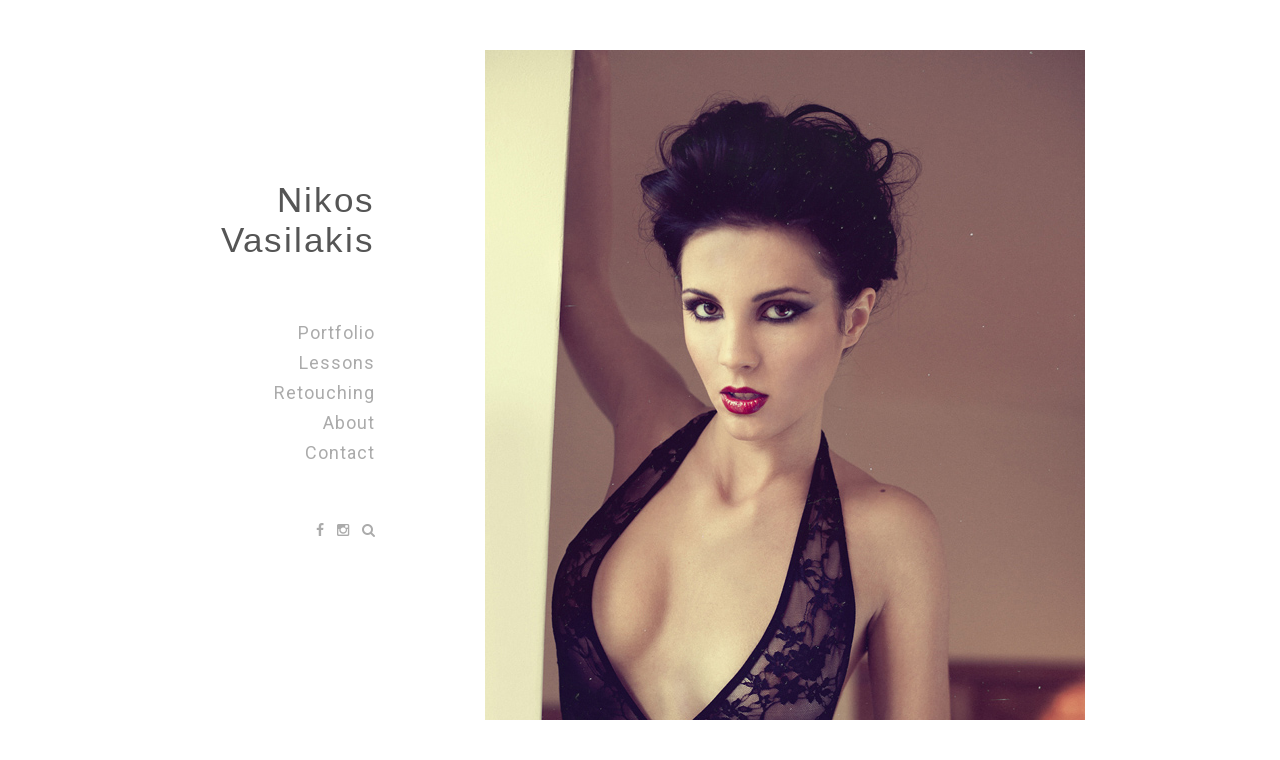

--- FILE ---
content_type: text/html; charset=UTF-8
request_url: https://nikosalpha.com/portfolio/tucker/
body_size: 44092
content:
<!DOCTYPE html>
<html lang="en-US">
<head>
	<meta charset="UTF-8">
	<meta name="viewport" content="width=device-width, initial-scale=1.0, maximum-scale=1.0, user-scalable=no">
	<link rel="pingback" href="https://nikosalpha.com/xmlrpc.php" />
	<meta name='robots' content='index, follow, max-image-preview:large, max-snippet:-1, max-video-preview:-1' />

	<!-- This site is optimized with the Yoast SEO plugin v26.6 - https://yoast.com/wordpress/plugins/seo/ -->
	<title>Tucker by Nikos Vasilakis</title>
	<link rel="canonical" href="https://nikosalpha.com/portfolio/tucker/" />
	<meta property="og:locale" content="en_US" />
	<meta property="og:type" content="article" />
	<meta property="og:title" content="Tucker by Nikos Vasilakis" />
	<meta property="og:url" content="https://nikosalpha.com/portfolio/tucker/" />
	<meta property="og:site_name" content="Nikos Vasilakis" />
	<meta property="article:modified_time" content="2020-04-03T08:53:28+00:00" />
	<meta property="og:image" content="https://nikosalpha.com/wp-content/uploads/2020/03/Tucker_by_Nikos_Vasilakis.jpg" />
	<meta property="og:image:width" content="600" />
	<meta property="og:image:height" content="900" />
	<meta property="og:image:type" content="image/jpeg" />
	<meta name="twitter:card" content="summary_large_image" />
	<script type="application/ld+json" class="yoast-schema-graph">{"@context":"https://schema.org","@graph":[{"@type":"WebPage","@id":"https://nikosalpha.com/portfolio/tucker/","url":"https://nikosalpha.com/portfolio/tucker/","name":"Tucker by Nikos Vasilakis","isPartOf":{"@id":"https://nikosalpha.com/#website"},"primaryImageOfPage":{"@id":"https://nikosalpha.com/portfolio/tucker/#primaryimage"},"image":{"@id":"https://nikosalpha.com/portfolio/tucker/#primaryimage"},"thumbnailUrl":"https://nikosalpha.com/wp-content/uploads/2020/03/Tucker_by_Nikos_Vasilakis.jpg","datePublished":"2020-03-25T11:46:03+00:00","dateModified":"2020-04-03T08:53:28+00:00","breadcrumb":{"@id":"https://nikosalpha.com/portfolio/tucker/#breadcrumb"},"inLanguage":"en-US","potentialAction":[{"@type":"ReadAction","target":["https://nikosalpha.com/portfolio/tucker/"]}]},{"@type":"ImageObject","inLanguage":"en-US","@id":"https://nikosalpha.com/portfolio/tucker/#primaryimage","url":"https://nikosalpha.com/wp-content/uploads/2020/03/Tucker_by_Nikos_Vasilakis.jpg","contentUrl":"https://nikosalpha.com/wp-content/uploads/2020/03/Tucker_by_Nikos_Vasilakis.jpg","width":600,"height":900},{"@type":"BreadcrumbList","@id":"https://nikosalpha.com/portfolio/tucker/#breadcrumb","itemListElement":[{"@type":"ListItem","position":1,"name":"Home","item":"https://nikosalpha.com/"},{"@type":"ListItem","position":2,"name":"Portfolio","item":"https://nikosalpha.com/portfolio/"},{"@type":"ListItem","position":3,"name":"Tucker"}]},{"@type":"WebSite","@id":"https://nikosalpha.com/#website","url":"https://nikosalpha.com/","name":"Nikos Vasilakis","description":"Photography - Photoshop Lessons","publisher":{"@id":"https://nikosalpha.com/#/schema/person/831f1be10b169281034bdc2bf7f013ec"},"potentialAction":[{"@type":"SearchAction","target":{"@type":"EntryPoint","urlTemplate":"https://nikosalpha.com/?s={search_term_string}"},"query-input":{"@type":"PropertyValueSpecification","valueRequired":true,"valueName":"search_term_string"}}],"inLanguage":"en-US"},{"@type":["Person","Organization"],"@id":"https://nikosalpha.com/#/schema/person/831f1be10b169281034bdc2bf7f013ec","name":"nikosalpha","image":{"@type":"ImageObject","inLanguage":"en-US","@id":"https://nikosalpha.com/#/schema/person/image/","url":"https://nikosalpha.com/wp-content/uploads/2020/03/IMG_1929retouched-e1585080796848.jpg","contentUrl":"https://nikosalpha.com/wp-content/uploads/2020/03/IMG_1929retouched-e1585080796848.jpg","width":599,"height":631,"caption":"nikosalpha"},"logo":{"@id":"https://nikosalpha.com/#/schema/person/image/"},"sameAs":["http://nikosalpha.com"]}]}</script>
	<!-- / Yoast SEO plugin. -->


<link rel='dns-prefetch' href='//www.googletagmanager.com' />
<link rel='dns-prefetch' href='//fonts.googleapis.com' />
<link rel='preconnect' href='https://fonts.gstatic.com' crossorigin />
<link rel="alternate" type="application/rss+xml" title="Nikos Vasilakis &raquo; Feed" href="https://nikosalpha.com/feed/" />
<link rel="alternate" type="application/rss+xml" title="Nikos Vasilakis &raquo; Comments Feed" href="https://nikosalpha.com/comments/feed/" />
<link rel="alternate" title="oEmbed (JSON)" type="application/json+oembed" href="https://nikosalpha.com/wp-json/oembed/1.0/embed?url=https%3A%2F%2Fnikosalpha.com%2Fportfolio%2Ftucker%2F" />
<link rel="alternate" title="oEmbed (XML)" type="text/xml+oembed" href="https://nikosalpha.com/wp-json/oembed/1.0/embed?url=https%3A%2F%2Fnikosalpha.com%2Fportfolio%2Ftucker%2F&#038;format=xml" />
<style id='wp-img-auto-sizes-contain-inline-css' type='text/css'>
img:is([sizes=auto i],[sizes^="auto," i]){contain-intrinsic-size:3000px 1500px}
/*# sourceURL=wp-img-auto-sizes-contain-inline-css */
</style>
<style id='wp-emoji-styles-inline-css' type='text/css'>

	img.wp-smiley, img.emoji {
		display: inline !important;
		border: none !important;
		box-shadow: none !important;
		height: 1em !important;
		width: 1em !important;
		margin: 0 0.07em !important;
		vertical-align: -0.1em !important;
		background: none !important;
		padding: 0 !important;
	}
/*# sourceURL=wp-emoji-styles-inline-css */
</style>
<style id='wp-block-library-inline-css' type='text/css'>
:root{--wp-block-synced-color:#7a00df;--wp-block-synced-color--rgb:122,0,223;--wp-bound-block-color:var(--wp-block-synced-color);--wp-editor-canvas-background:#ddd;--wp-admin-theme-color:#007cba;--wp-admin-theme-color--rgb:0,124,186;--wp-admin-theme-color-darker-10:#006ba1;--wp-admin-theme-color-darker-10--rgb:0,107,160.5;--wp-admin-theme-color-darker-20:#005a87;--wp-admin-theme-color-darker-20--rgb:0,90,135;--wp-admin-border-width-focus:2px}@media (min-resolution:192dpi){:root{--wp-admin-border-width-focus:1.5px}}.wp-element-button{cursor:pointer}:root .has-very-light-gray-background-color{background-color:#eee}:root .has-very-dark-gray-background-color{background-color:#313131}:root .has-very-light-gray-color{color:#eee}:root .has-very-dark-gray-color{color:#313131}:root .has-vivid-green-cyan-to-vivid-cyan-blue-gradient-background{background:linear-gradient(135deg,#00d084,#0693e3)}:root .has-purple-crush-gradient-background{background:linear-gradient(135deg,#34e2e4,#4721fb 50%,#ab1dfe)}:root .has-hazy-dawn-gradient-background{background:linear-gradient(135deg,#faaca8,#dad0ec)}:root .has-subdued-olive-gradient-background{background:linear-gradient(135deg,#fafae1,#67a671)}:root .has-atomic-cream-gradient-background{background:linear-gradient(135deg,#fdd79a,#004a59)}:root .has-nightshade-gradient-background{background:linear-gradient(135deg,#330968,#31cdcf)}:root .has-midnight-gradient-background{background:linear-gradient(135deg,#020381,#2874fc)}:root{--wp--preset--font-size--normal:16px;--wp--preset--font-size--huge:42px}.has-regular-font-size{font-size:1em}.has-larger-font-size{font-size:2.625em}.has-normal-font-size{font-size:var(--wp--preset--font-size--normal)}.has-huge-font-size{font-size:var(--wp--preset--font-size--huge)}.has-text-align-center{text-align:center}.has-text-align-left{text-align:left}.has-text-align-right{text-align:right}.has-fit-text{white-space:nowrap!important}#end-resizable-editor-section{display:none}.aligncenter{clear:both}.items-justified-left{justify-content:flex-start}.items-justified-center{justify-content:center}.items-justified-right{justify-content:flex-end}.items-justified-space-between{justify-content:space-between}.screen-reader-text{border:0;clip-path:inset(50%);height:1px;margin:-1px;overflow:hidden;padding:0;position:absolute;width:1px;word-wrap:normal!important}.screen-reader-text:focus{background-color:#ddd;clip-path:none;color:#444;display:block;font-size:1em;height:auto;left:5px;line-height:normal;padding:15px 23px 14px;text-decoration:none;top:5px;width:auto;z-index:100000}html :where(.has-border-color){border-style:solid}html :where([style*=border-top-color]){border-top-style:solid}html :where([style*=border-right-color]){border-right-style:solid}html :where([style*=border-bottom-color]){border-bottom-style:solid}html :where([style*=border-left-color]){border-left-style:solid}html :where([style*=border-width]){border-style:solid}html :where([style*=border-top-width]){border-top-style:solid}html :where([style*=border-right-width]){border-right-style:solid}html :where([style*=border-bottom-width]){border-bottom-style:solid}html :where([style*=border-left-width]){border-left-style:solid}html :where(img[class*=wp-image-]){height:auto;max-width:100%}:where(figure){margin:0 0 1em}html :where(.is-position-sticky){--wp-admin--admin-bar--position-offset:var(--wp-admin--admin-bar--height,0px)}@media screen and (max-width:600px){html :where(.is-position-sticky){--wp-admin--admin-bar--position-offset:0px}}

/*# sourceURL=wp-block-library-inline-css */
</style><style id='global-styles-inline-css' type='text/css'>
:root{--wp--preset--aspect-ratio--square: 1;--wp--preset--aspect-ratio--4-3: 4/3;--wp--preset--aspect-ratio--3-4: 3/4;--wp--preset--aspect-ratio--3-2: 3/2;--wp--preset--aspect-ratio--2-3: 2/3;--wp--preset--aspect-ratio--16-9: 16/9;--wp--preset--aspect-ratio--9-16: 9/16;--wp--preset--color--black: #000000;--wp--preset--color--cyan-bluish-gray: #abb8c3;--wp--preset--color--white: #ffffff;--wp--preset--color--pale-pink: #f78da7;--wp--preset--color--vivid-red: #cf2e2e;--wp--preset--color--luminous-vivid-orange: #ff6900;--wp--preset--color--luminous-vivid-amber: #fcb900;--wp--preset--color--light-green-cyan: #7bdcb5;--wp--preset--color--vivid-green-cyan: #00d084;--wp--preset--color--pale-cyan-blue: #8ed1fc;--wp--preset--color--vivid-cyan-blue: #0693e3;--wp--preset--color--vivid-purple: #9b51e0;--wp--preset--gradient--vivid-cyan-blue-to-vivid-purple: linear-gradient(135deg,rgb(6,147,227) 0%,rgb(155,81,224) 100%);--wp--preset--gradient--light-green-cyan-to-vivid-green-cyan: linear-gradient(135deg,rgb(122,220,180) 0%,rgb(0,208,130) 100%);--wp--preset--gradient--luminous-vivid-amber-to-luminous-vivid-orange: linear-gradient(135deg,rgb(252,185,0) 0%,rgb(255,105,0) 100%);--wp--preset--gradient--luminous-vivid-orange-to-vivid-red: linear-gradient(135deg,rgb(255,105,0) 0%,rgb(207,46,46) 100%);--wp--preset--gradient--very-light-gray-to-cyan-bluish-gray: linear-gradient(135deg,rgb(238,238,238) 0%,rgb(169,184,195) 100%);--wp--preset--gradient--cool-to-warm-spectrum: linear-gradient(135deg,rgb(74,234,220) 0%,rgb(151,120,209) 20%,rgb(207,42,186) 40%,rgb(238,44,130) 60%,rgb(251,105,98) 80%,rgb(254,248,76) 100%);--wp--preset--gradient--blush-light-purple: linear-gradient(135deg,rgb(255,206,236) 0%,rgb(152,150,240) 100%);--wp--preset--gradient--blush-bordeaux: linear-gradient(135deg,rgb(254,205,165) 0%,rgb(254,45,45) 50%,rgb(107,0,62) 100%);--wp--preset--gradient--luminous-dusk: linear-gradient(135deg,rgb(255,203,112) 0%,rgb(199,81,192) 50%,rgb(65,88,208) 100%);--wp--preset--gradient--pale-ocean: linear-gradient(135deg,rgb(255,245,203) 0%,rgb(182,227,212) 50%,rgb(51,167,181) 100%);--wp--preset--gradient--electric-grass: linear-gradient(135deg,rgb(202,248,128) 0%,rgb(113,206,126) 100%);--wp--preset--gradient--midnight: linear-gradient(135deg,rgb(2,3,129) 0%,rgb(40,116,252) 100%);--wp--preset--font-size--small: 13px;--wp--preset--font-size--medium: 20px;--wp--preset--font-size--large: 36px;--wp--preset--font-size--x-large: 42px;--wp--preset--spacing--20: 0.44rem;--wp--preset--spacing--30: 0.67rem;--wp--preset--spacing--40: 1rem;--wp--preset--spacing--50: 1.5rem;--wp--preset--spacing--60: 2.25rem;--wp--preset--spacing--70: 3.38rem;--wp--preset--spacing--80: 5.06rem;--wp--preset--shadow--natural: 6px 6px 9px rgba(0, 0, 0, 0.2);--wp--preset--shadow--deep: 12px 12px 50px rgba(0, 0, 0, 0.4);--wp--preset--shadow--sharp: 6px 6px 0px rgba(0, 0, 0, 0.2);--wp--preset--shadow--outlined: 6px 6px 0px -3px rgb(255, 255, 255), 6px 6px rgb(0, 0, 0);--wp--preset--shadow--crisp: 6px 6px 0px rgb(0, 0, 0);}:where(.is-layout-flex){gap: 0.5em;}:where(.is-layout-grid){gap: 0.5em;}body .is-layout-flex{display: flex;}.is-layout-flex{flex-wrap: wrap;align-items: center;}.is-layout-flex > :is(*, div){margin: 0;}body .is-layout-grid{display: grid;}.is-layout-grid > :is(*, div){margin: 0;}:where(.wp-block-columns.is-layout-flex){gap: 2em;}:where(.wp-block-columns.is-layout-grid){gap: 2em;}:where(.wp-block-post-template.is-layout-flex){gap: 1.25em;}:where(.wp-block-post-template.is-layout-grid){gap: 1.25em;}.has-black-color{color: var(--wp--preset--color--black) !important;}.has-cyan-bluish-gray-color{color: var(--wp--preset--color--cyan-bluish-gray) !important;}.has-white-color{color: var(--wp--preset--color--white) !important;}.has-pale-pink-color{color: var(--wp--preset--color--pale-pink) !important;}.has-vivid-red-color{color: var(--wp--preset--color--vivid-red) !important;}.has-luminous-vivid-orange-color{color: var(--wp--preset--color--luminous-vivid-orange) !important;}.has-luminous-vivid-amber-color{color: var(--wp--preset--color--luminous-vivid-amber) !important;}.has-light-green-cyan-color{color: var(--wp--preset--color--light-green-cyan) !important;}.has-vivid-green-cyan-color{color: var(--wp--preset--color--vivid-green-cyan) !important;}.has-pale-cyan-blue-color{color: var(--wp--preset--color--pale-cyan-blue) !important;}.has-vivid-cyan-blue-color{color: var(--wp--preset--color--vivid-cyan-blue) !important;}.has-vivid-purple-color{color: var(--wp--preset--color--vivid-purple) !important;}.has-black-background-color{background-color: var(--wp--preset--color--black) !important;}.has-cyan-bluish-gray-background-color{background-color: var(--wp--preset--color--cyan-bluish-gray) !important;}.has-white-background-color{background-color: var(--wp--preset--color--white) !important;}.has-pale-pink-background-color{background-color: var(--wp--preset--color--pale-pink) !important;}.has-vivid-red-background-color{background-color: var(--wp--preset--color--vivid-red) !important;}.has-luminous-vivid-orange-background-color{background-color: var(--wp--preset--color--luminous-vivid-orange) !important;}.has-luminous-vivid-amber-background-color{background-color: var(--wp--preset--color--luminous-vivid-amber) !important;}.has-light-green-cyan-background-color{background-color: var(--wp--preset--color--light-green-cyan) !important;}.has-vivid-green-cyan-background-color{background-color: var(--wp--preset--color--vivid-green-cyan) !important;}.has-pale-cyan-blue-background-color{background-color: var(--wp--preset--color--pale-cyan-blue) !important;}.has-vivid-cyan-blue-background-color{background-color: var(--wp--preset--color--vivid-cyan-blue) !important;}.has-vivid-purple-background-color{background-color: var(--wp--preset--color--vivid-purple) !important;}.has-black-border-color{border-color: var(--wp--preset--color--black) !important;}.has-cyan-bluish-gray-border-color{border-color: var(--wp--preset--color--cyan-bluish-gray) !important;}.has-white-border-color{border-color: var(--wp--preset--color--white) !important;}.has-pale-pink-border-color{border-color: var(--wp--preset--color--pale-pink) !important;}.has-vivid-red-border-color{border-color: var(--wp--preset--color--vivid-red) !important;}.has-luminous-vivid-orange-border-color{border-color: var(--wp--preset--color--luminous-vivid-orange) !important;}.has-luminous-vivid-amber-border-color{border-color: var(--wp--preset--color--luminous-vivid-amber) !important;}.has-light-green-cyan-border-color{border-color: var(--wp--preset--color--light-green-cyan) !important;}.has-vivid-green-cyan-border-color{border-color: var(--wp--preset--color--vivid-green-cyan) !important;}.has-pale-cyan-blue-border-color{border-color: var(--wp--preset--color--pale-cyan-blue) !important;}.has-vivid-cyan-blue-border-color{border-color: var(--wp--preset--color--vivid-cyan-blue) !important;}.has-vivid-purple-border-color{border-color: var(--wp--preset--color--vivid-purple) !important;}.has-vivid-cyan-blue-to-vivid-purple-gradient-background{background: var(--wp--preset--gradient--vivid-cyan-blue-to-vivid-purple) !important;}.has-light-green-cyan-to-vivid-green-cyan-gradient-background{background: var(--wp--preset--gradient--light-green-cyan-to-vivid-green-cyan) !important;}.has-luminous-vivid-amber-to-luminous-vivid-orange-gradient-background{background: var(--wp--preset--gradient--luminous-vivid-amber-to-luminous-vivid-orange) !important;}.has-luminous-vivid-orange-to-vivid-red-gradient-background{background: var(--wp--preset--gradient--luminous-vivid-orange-to-vivid-red) !important;}.has-very-light-gray-to-cyan-bluish-gray-gradient-background{background: var(--wp--preset--gradient--very-light-gray-to-cyan-bluish-gray) !important;}.has-cool-to-warm-spectrum-gradient-background{background: var(--wp--preset--gradient--cool-to-warm-spectrum) !important;}.has-blush-light-purple-gradient-background{background: var(--wp--preset--gradient--blush-light-purple) !important;}.has-blush-bordeaux-gradient-background{background: var(--wp--preset--gradient--blush-bordeaux) !important;}.has-luminous-dusk-gradient-background{background: var(--wp--preset--gradient--luminous-dusk) !important;}.has-pale-ocean-gradient-background{background: var(--wp--preset--gradient--pale-ocean) !important;}.has-electric-grass-gradient-background{background: var(--wp--preset--gradient--electric-grass) !important;}.has-midnight-gradient-background{background: var(--wp--preset--gradient--midnight) !important;}.has-small-font-size{font-size: var(--wp--preset--font-size--small) !important;}.has-medium-font-size{font-size: var(--wp--preset--font-size--medium) !important;}.has-large-font-size{font-size: var(--wp--preset--font-size--large) !important;}.has-x-large-font-size{font-size: var(--wp--preset--font-size--x-large) !important;}
/*# sourceURL=global-styles-inline-css */
</style>

<style id='classic-theme-styles-inline-css' type='text/css'>
/*! This file is auto-generated */
.wp-block-button__link{color:#fff;background-color:#32373c;border-radius:9999px;box-shadow:none;text-decoration:none;padding:calc(.667em + 2px) calc(1.333em + 2px);font-size:1.125em}.wp-block-file__button{background:#32373c;color:#fff;text-decoration:none}
/*# sourceURL=/wp-includes/css/classic-themes.min.css */
</style>
<link rel='stylesheet' id='contact-form-7-css' href='https://nikosalpha.com/wp-content/plugins/contact-form-7/includes/css/styles.css?ver=6.1.4' type='text/css' media='all' />
<link rel='stylesheet' id='twenty20-css' href='https://nikosalpha.com/wp-content/plugins/twenty20/assets/css/twenty20.css?ver=2.0.4' type='text/css' media='all' />
<link rel='stylesheet' id='bootstrap-css' href='https://nikosalpha.com/wp-content/themes/kelly-wp/assets/css/libs/bootstrap.min.css?ver=3.3.7' type='text/css' media='all' />
<link rel='stylesheet' id='font-awesome-css' href='https://nikosalpha.com/wp-content/themes/kelly-wp/assets/css/libs/font-awesome.min.css?ver=4.2.0' type='text/css' media='all' />
<link rel='stylesheet' id='justifiedGallery-css' href='https://nikosalpha.com/wp-content/themes/kelly-wp/assets/css/libs/justifiedGallery.min.css?ver=3.6.3' type='text/css' media='all' />
<link rel='stylesheet' id='magnific-popup-css' href='https://nikosalpha.com/wp-content/themes/kelly-wp/assets/css/libs/magnific-popup.css?ver=1.1.0' type='text/css' media='all' />
<link rel='stylesheet' id='kelly-styles-css' href='https://nikosalpha.com/wp-content/uploads/kelly-styles.css?ver=1.0.6' type='text/css' media='all' />
<style id='kelly-styles-inline-css' type='text/css'>
/* Logo */
@media screen and (min-width: 991px) {
.logo a {
    font-size: 35px;
    line-height: 20px;
}
}

.logo a {
    color: #555;
}

.logo {
    text-transform: none;
}

/********** MENUS **********/

/* mobile menu not black */
@media screen and (max-width: 991px) {
.header, .menu-right .header {
    background-color: #fff;
}
}

.hide-menu {
    background-color: rgba(0,0,0,0.2);
}

.socials .fa-search {
    color: #ababab;
}

@media screen and (max-width: 991px) {
.main-menu a:hover {
    color: #000000 !important;
}
}

.main-menu .sub-menu a {
    color: #444444 !important;
}

/* Gia na fainontai ta submenus στο mobile*/
@media screen and (max-width: 991px){
.main-menu, .menu-right .main-menu {
    max-height: 100%;
}
}


/********** BODY **********/


/* For mobile spacing among photos */
@media screen and (max-width: 615px) {
.justified-gallery>a>img, .justified-gallery>div>img, 
.justified-gallery>a>a>img, .justified-gallery>div>a>img {
    padding: 3px;
}
}

/* Bullet not italics */
.the-content ul, .the-content ol {
    font-style: normal;
}

/* Body fonts */
body {
font-family: inherit;
color: #222;
}

/* Heading top margins */
.the-content h3:first-child, .the-content h4:first-child {
    margin-top: 0px;
}
.the-content h3, .the-content h4 {
    margin-top: 55px;
}

/* gia to bug pou to gkri megalone ligo se kapoies othones */
.post-content, .detail-content, .justified-gallery { 
    max-width: 600px !important;
}

@media screen and (min-width: 800px) {
.projects{
    width: 730px;
}
}

@media screen and (min-width: 1000px) and (max-width: 1200px) {
.footer-inner {
    width: 600px;
}
}


/********** FOOTER **********/

/* gia na kentraroun ta velakia */
.navigation-wrap, .pagination-wrap {
    margin-top: 75px;
}


/********** DESCRIPTION **********/

/* Details under photo*/
.project .images-project {
     margin-top: 0px;
}

/* descriptions ton photos */
.project table{
    border-left: 1px solid #777;
}

.project a {
    font-weight: normal;
    text-decoration: underline;
    color: #666 !important;
}

.socials a {
    text-decoration: none;
}

.project .value {
    padding-bottom: 0px;
    font-style: normal;
    width: 75%;
}
.project .name {
    padding-bottom: 0px;
    padding-left: 15px;
    padding-right: 30px;
    text-align: right;
    width: 25%;
    vertical-align: top;
}


/********** SEARCH **********/

/* gia na emfanizei sosta kai ta 
    page kai portfolio results */

@media screen and (min-width: 600px) {
.page .post-content {
    background-color: #eeeeee;
    padding: 50px 50px 40px;
}

.portfolio .post-content {
    background-color: #eeeeee;
    padding: 50px 50px 40px;
}
}

@media screen and (max-width: 600px) {
.page .post-content {
    background-color: #eeeeee;
    padding: 20px;
}

.portfolio .post-content {
    background-color: #eeeeee;
    padding: 20px;
}
}

article {
    padding-bottom: 40px;
}

article:last-child {
    padding-bottom: 0px;
}



/********** CATEGORIES **********/
/* title */
.category-title{
    color: #555;
    padding-left: 5px;
    margin-bottom: 5px;
}

@media screen and (max-width: 600px) {
.category-title{
    font-size: 20px;
}
}



/********** PAGES **********/
/* Testimonials */
.hr-testimonials {
    margin-top: 40px;
    margin-bottom: 50px;
}

.hr-text {
    max-width: 267px;
    display: inline-block;
    margin-top: -15px;
}
/*# sourceURL=kelly-styles-inline-css */
</style>
<link rel='stylesheet' id='kelly-custom-css' href='https://nikosalpha.com/wp-content/themes/kelly-wp/assets/css/custom.css?ver=1.1.0' type='text/css' media='all' />
<link rel='stylesheet' id='google-font-roboto-lato-css' href='//fonts.googleapis.com/css?family=Roboto%3A400%2C600%2C700%7CLato%3A400%2C600%2C700&#038;subset=latin,latin-ext' type='text/css' media='all' />
<link rel='stylesheet' id='magnificpopup-css' href='https://nikosalpha.com/wp-content/plugins/kd-support/assets/post-formats/frontend/magnific-popup/magnific-popup.css?ver=all' type='text/css' media='all' />
<link rel='stylesheet' id='owlcarousel-css' href='https://nikosalpha.com/wp-content/plugins/kd-support/assets/post-formats/frontend/owl/owl.carousel.css?ver=all' type='text/css' media='all' />
<link rel='stylesheet' id='kd_style-css' href='https://nikosalpha.com/wp-content/plugins/kd-support/assets/post-formats/frontend/style.css?ver=1.0.5' type='text/css' media='all' />
<link rel="preload" as="style" href="https://fonts.googleapis.com/css?family=Lato%7CRoboto&#038;display=swap&#038;ver=1590089300" /><link rel="stylesheet" href="https://fonts.googleapis.com/css?family=Lato%7CRoboto&#038;display=swap&#038;ver=1590089300" media="print" onload="this.media='all'"><noscript><link rel="stylesheet" href="https://fonts.googleapis.com/css?family=Lato%7CRoboto&#038;display=swap&#038;ver=1590089300" /></noscript><link rel='stylesheet' id='kd_widgets_style-css' href='https://nikosalpha.com/wp-content/plugins/kd-support/assets/widgets/frontend/styles.css?ver=1.0' type='text/css' media='all' />
<script type="text/javascript" src="https://nikosalpha.com/wp-includes/js/jquery/jquery.min.js?ver=3.7.1" id="jquery-core-js"></script>
<script type="text/javascript" src="https://nikosalpha.com/wp-includes/js/jquery/jquery-migrate.min.js?ver=3.4.1" id="jquery-migrate-js"></script>

<!-- Google tag (gtag.js) snippet added by Site Kit -->
<!-- Google Analytics snippet added by Site Kit -->
<script type="text/javascript" src="https://www.googletagmanager.com/gtag/js?id=G-5XV81F1SJ7" id="google_gtagjs-js" async></script>
<script type="text/javascript" id="google_gtagjs-js-after">
/* <![CDATA[ */
window.dataLayer = window.dataLayer || [];function gtag(){dataLayer.push(arguments);}
gtag("set","linker",{"domains":["nikosalpha.com"]});
gtag("js", new Date());
gtag("set", "developer_id.dZTNiMT", true);
gtag("config", "G-5XV81F1SJ7");
//# sourceURL=google_gtagjs-js-after
/* ]]> */
</script>
<link rel="https://api.w.org/" href="https://nikosalpha.com/wp-json/" /><link rel="EditURI" type="application/rsd+xml" title="RSD" href="https://nikosalpha.com/xmlrpc.php?rsd" />
<meta name="generator" content="WordPress 6.9" />
<link rel='shortlink' href='https://nikosalpha.com/?p=312' />
<meta name="generator" content="Redux 4.5.9" /><meta name="generator" content="Site Kit by Google 1.168.0" />				<link rel="icon" type="image/x-icon" href="https://nikosalpha.com/wp-content/uploads/2020/03/favicon.png">
								<meta property="og:type" content="article" />
				<meta property="og:title" content="Tucker" />
				<meta property="og:url" content="https://nikosalpha.com/portfolio/tucker/" />
				<meta property="og:description" content="Visit the post for more." />
				<meta property="og:site_name" content="Kelly WP" />
				<meta property="og:image" content="https://nikosalpha.com/wp-content/uploads/2020/03/Tucker_by_Nikos_Vasilakis.jpg" />
				<meta property="og:locale" content="en_US" />
				</head>
<body class="wp-singular portfolio-template-default single single-portfolio postid-312 single-format-standard wp-theme-kelly-wp post">

	<!-- Wrapper Site -->
	<div id="main-content">
					<!-- Mobile Menu -->
	<div class="mobile">
		<div class="container">
			<!-- Mobile -->
			<div class="menu-mobile">
				<span class="item item-1"></span>
				<span class="item item-2"></span>
				<span class="item item-3"></span>
			</div>
			<!-- End Mobile -->

				<!-- Logo -->
	<div class="logo">
		<a href="https://nikosalpha.com/">Nikos Vasilakis</a>
	</div>
	<!-- End Logo -->
			</div>
	</div>
	<div class="hide-menu"></div>
	<!-- End Mobile Menu -->
	
		<div class="container">
			<div class="row">
				
				<div class="col-md-3">
						<div class="header affix">
		<div class="table">
			<div class="table-cell">
					<!-- Logo -->
	<div class="logo">
		<a href="https://nikosalpha.com/">Nikos Vasilakis</a>
	</div>
	<!-- End Logo -->
	
									<!-- Navigation -->
					<div class="main-menu">
						<nav>
							<ul id="kelly-menu" class="menu-list"><li id="menu-item-1238" class="menu-item menu-item-type-custom menu-item-object-custom menu-item-has-children menu-item-1238"><a href="/featured">Portfolio</a>
<ul class="sub-menu">
	<li id="menu-item-169" class="menu-item menu-item-type-custom menu-item-object-custom menu-item-169"><a href="/poses-indoors/">Poses (Indoors)</a></li>
	<li id="menu-item-170" class="menu-item menu-item-type-custom menu-item-object-custom menu-item-170"><a href="/poses-outdoors/">Poses (Outdoors)</a></li>
	<li id="menu-item-99" class="menu-item menu-item-type-taxonomy menu-item-object-project_category menu-item-99"><a href="https://nikosalpha.com/nudes-indoors/">Nudes (Indoors)</a></li>
	<li id="menu-item-100" class="menu-item menu-item-type-taxonomy menu-item-object-project_category menu-item-100"><a href="https://nikosalpha.com/nudes-outdoors/">Nudes (Outdoors)</a></li>
	<li id="menu-item-98" class="menu-item menu-item-type-taxonomy menu-item-object-project_category menu-item-98"><a href="https://nikosalpha.com/studio/">Studio</a></li>
	<li id="menu-item-97" class="menu-item menu-item-type-taxonomy menu-item-object-project_category menu-item-97"><a href="https://nikosalpha.com/conceptual/">Conceptual</a></li>
	<li id="menu-item-1512" class="menu-item menu-item-type-custom menu-item-object-custom menu-item-1512"><a href="/architectural">Architectural</a></li>
</ul>
</li>
<li id="menu-item-154" class="menu-item menu-item-type-custom menu-item-object-custom menu-item-has-children menu-item-154"><a href="/lessons">Lessons</a>
<ul class="sub-menu">
	<li id="menu-item-566" class="menu-item menu-item-type-post_type menu-item-object-page menu-item-566"><a href="https://nikosalpha.com/lessons/">Ιδιαίτερα</a></li>
	<li id="menu-item-662" class="menu-item menu-item-type-post_type menu-item-object-page menu-item-662"><a href="https://nikosalpha.com/seminars/">Σεμινάρια</a></li>
	<li id="menu-item-565" class="menu-item menu-item-type-post_type menu-item-object-page menu-item-565"><a href="https://nikosalpha.com/courses/">Ύλη Μαθημάτων</a></li>
	<li id="menu-item-594" class="menu-item menu-item-type-post_type menu-item-object-page menu-item-594"><a href="https://nikosalpha.com/before-after/">Πριν και Μετά</a></li>
	<li id="menu-item-853" class="menu-item menu-item-type-post_type menu-item-object-page menu-item-853"><a href="https://nikosalpha.com/fotografos/">Περιοδικό ΦΩΤΟγράφος</a></li>
	<li id="menu-item-725" class="menu-item menu-item-type-post_type menu-item-object-page menu-item-725"><a href="https://nikosalpha.com/tutorials/">Video Tutorials</a></li>
	<li id="menu-item-1302" class="menu-item menu-item-type-post_type menu-item-object-page menu-item-1302"><a href="https://nikosalpha.com/actions/">Photoshop Actions</a></li>
	<li id="menu-item-584" class="menu-item menu-item-type-post_type menu-item-object-page menu-item-584"><a href="https://nikosalpha.com/reviews/">Reviews Μαθητών</a></li>
</ul>
</li>
<li id="menu-item-1051" class="menu-item menu-item-type-post_type menu-item-object-page menu-item-has-children menu-item-1051"><a href="https://nikosalpha.com/retouching/">Retouching</a>
<ul class="sub-menu">
	<li id="menu-item-1052" class="menu-item menu-item-type-post_type menu-item-object-page menu-item-1052"><a href="https://nikosalpha.com/retouching/">Retouching</a></li>
	<li id="menu-item-1053" class="menu-item menu-item-type-post_type menu-item-object-page menu-item-1053"><a href="https://nikosalpha.com/before-after/">Πριν και Μετά</a></li>
	<li id="menu-item-1073" class="menu-item menu-item-type-post_type menu-item-object-page menu-item-1073"><a href="https://nikosalpha.com/retouching-english/">In English</a></li>
</ul>
</li>
<li id="menu-item-252" class="menu-item menu-item-type-post_type menu-item-object-page menu-item-252"><a href="https://nikosalpha.com/about/">About</a></li>
<li id="menu-item-112" class="menu-item menu-item-type-post_type menu-item-object-page menu-item-112"><a href="https://nikosalpha.com/contact/">Contact</a></li>
</ul>						</nav>
					</div>
					<!-- End Navigation -->
					
									<!-- Socials -->
					<div class="socials">
														<a href="https://facebook.com/nikosalpha" title="Facebook">
									<i class="fa fa-facebook"></i>
								</a>
																<a href="https://instagram.com/nikosalpha" title="Instagram">
									<i class="fa fa-instagram"></i>
								</a>
								
						<a href="#" title="Search this site">
							<i class="fa fa-search"></i>
						</a>
					</div>

					<div class="box-search">
						<div class="table">
							<div class="table-cell">
								<div class="container">
									<form role="search" method="get" class="search-form" action="https://nikosalpha.com/">
										<input type="search" name="s" class="search-field" placeholder="Type &amp; hit enter" value="" title="Search">
										<div class="kd-close">
										</div>
									</form>
								</div>
							</div>
						</div>
					</div>

					<!-- End Socials -->
					
							</div>
		</div>
	</div>
					</div>

				<div class="col-md-9">
					<div class="projects">
						
<div class="project">

			<div class="images-project">
								<img src="https://nikosalpha.com/wp-content/uploads/2020/03/Tucker_by_Nikos_Vasilakis.jpg" alt="Tucker_by_Nikos_Vasilakis">
						</div>
        <div class="detail-content">
		<h2 class="title">Tucker</h2>
		<div class="the-content">
					</div>
		<div class="project-attributes">
			<table>
				<tbody>
									<tr>
						<td class="name">Model</td>
						<td class="value">Gianna Dimaki</td>
					</tr>
										<tr>
						<td class="name">Make-up</td>
						<td class="value">Natasa Keramida</td>
					</tr>
										<tr>
						<td class="name">Hair</td>
						<td class="value">Akis Akila</td>
					</tr>
										<tr>
						<td class="name">Location</td>
						<td class="value">Villa Zografou, Athens</td>
					</tr>
										<tr>
						<td class="name">Tags</td>
						<td class="value">
							<a href="../../akis">Akis Akila</a>, <a href="../../dimaki">Gianna Dimaki</a>, <a href="../../natasa">Natasa Keramida</a>, <a href="../../poses-indoors">Poses Indoors</a>, <a href="../../zografou">Villa Zografou</a>						</td>
					</tr>
										<tr>
						<td class="name">Share</td>
						<td class="value">
							<div class="socials">
											<div class="kd-sharing-post-social">
				<a class="kd-facebook" href="http://www.facebook.com/sharer.php?u=https%3A%2F%2Fnikosalpha.com%2Fportfolio%2Ftucker%2F&amp;t=Tucker" target="_blank" title="Share to Facebook">						<i class="fa fa-facebook" title="Facebook"></i>
						</a><a class="kd-tumblr" href="http://www.tumblr.com/share/link?url=https%3A%2F%2Fnikosalpha.com%2Fportfolio%2Ftucker%2F&amp;name=Tucker" target="_blank" title="Share to Tumblr">						<i class="fa fa-tumblr" title="Tumblr"></i>
						</a><a class="kd-pinterest" href="https://pinterest.com/pin/create/button/?url=https%3A%2F%2Fnikosalpha.com%2Fportfolio%2Ftucker%2F&amp;media=https%3A%2F%2Fnikosalpha.com%2Fwp-content%2Fuploads%2F2020%2F03%2FTucker_by_Nikos_Vasilakis.jpg&amp;description=Tucker" target="_blank" data-pin-do="buttonBookmark" title="Share to Pinterest">						<i class="fa fa-pinterest" title="Pinterest"></i>
						</a>			</div>
										</div>
						</td>
					</tr>
					
				</tbody>
			</table>
		</div>
	</div>

		
	
	<!-- Navigation -->
	<div class="navigation-wrap">
					<a href="https://nikosalpha.com/portfolio/roger/" class="page-numbers"><i class="fa fa-angle-left"></i></a>
					<a class='page-numbers' href='https://nikosalpha.com/'><i class="fa fa-th"></i></a>
					<a href="https://nikosalpha.com/portfolio/cellar/" class="page-numbers"><i class="fa fa-angle-right"></i></a>
				</div>
	<!-- End Navigation -->

</div>


					</div>
					<!-- End #prjects -->

				</div>
				<!-- End #wrap_right -->

			</div>
			<!-- End row -->

		</div>
		<!-- End Container -->

	</div>
	<!-- End Wrapper Site -->
		<!-- Footer -->
	<footer id="footer" class="footer">
		<div class="container">
			<div class="row">
				
<div class="col-md-9 col-md-offset-3">
	<div class="footer-inner">
		<div class="row">
							<div class="col-sm-6">
					<div id="kd_about-2" class="widget kd-about"><h2 class="title">Hello.</h2>		<p class="description">
			Nikos Vasilakis is a Professional Photographer since 2004 as well as an advanced Photoshop Instructor since 2011.		</p>
		</div>				</div>
								<div class="col-sm-6">
					<div id="kd_about-3" class="widget kd-about"><h2 class="title">Contact</h2>		<p class="description">
			Location: Athens, Thessaloniki, London
<br />
Email: info@nikosalpha.com		</p>
		</div>				</div>
						</div>
	</div>
</div>
			</div>
		</div>
	</footer>
	<!-- End Footer -->
		<script type="speculationrules">
{"prefetch":[{"source":"document","where":{"and":[{"href_matches":"/*"},{"not":{"href_matches":["/wp-*.php","/wp-admin/*","/wp-content/uploads/*","/wp-content/*","/wp-content/plugins/*","/wp-content/themes/kelly-wp/*","/*\\?(.+)"]}},{"not":{"selector_matches":"a[rel~=\"nofollow\"]"}},{"not":{"selector_matches":".no-prefetch, .no-prefetch a"}}]},"eagerness":"conservative"}]}
</script>
<script type="text/javascript" src="https://nikosalpha.com/wp-includes/js/dist/hooks.min.js?ver=dd5603f07f9220ed27f1" id="wp-hooks-js"></script>
<script type="text/javascript" src="https://nikosalpha.com/wp-includes/js/dist/i18n.min.js?ver=c26c3dc7bed366793375" id="wp-i18n-js"></script>
<script type="text/javascript" id="wp-i18n-js-after">
/* <![CDATA[ */
wp.i18n.setLocaleData( { 'text direction\u0004ltr': [ 'ltr' ] } );
//# sourceURL=wp-i18n-js-after
/* ]]> */
</script>
<script type="text/javascript" src="https://nikosalpha.com/wp-content/plugins/contact-form-7/includes/swv/js/index.js?ver=6.1.4" id="swv-js"></script>
<script type="text/javascript" id="contact-form-7-js-before">
/* <![CDATA[ */
var wpcf7 = {
    "api": {
        "root": "https:\/\/nikosalpha.com\/wp-json\/",
        "namespace": "contact-form-7\/v1"
    }
};
//# sourceURL=contact-form-7-js-before
/* ]]> */
</script>
<script type="text/javascript" src="https://nikosalpha.com/wp-content/plugins/contact-form-7/includes/js/index.js?ver=6.1.4" id="contact-form-7-js"></script>
<script type="text/javascript" src="https://nikosalpha.com/wp-content/plugins/twenty20/assets/js/jquery.event.move.js?ver=2.0.4" id="twenty20-eventmove-js"></script>
<script type="text/javascript" src="https://nikosalpha.com/wp-content/plugins/twenty20/assets/js/jquery.twenty20.js?ver=2.0.4" id="twenty20-js"></script>
<script type="text/javascript" id="twenty20-js-after">
/* <![CDATA[ */
    jQuery(function($) {
      // Re-init any uninitialized containers
      function checkUninitialized() {
        $(".twentytwenty-container:not([data-twenty20-init])").each(function() {
          var $container = $(this);
          if($container.find("img").length === 2) {
            $container.trigger("twenty20-init");
          }
        });
      }
      
      // Check periodically for the first few seconds
      var checkInterval = setInterval(checkUninitialized, 500);
      setTimeout(function() {
        clearInterval(checkInterval);
      }, 5000);
    });
  
//# sourceURL=twenty20-js-after
/* ]]> */
</script>
<script type="text/javascript" src="https://nikosalpha.com/wp-content/themes/kelly-wp/assets/js/libs/jquery.justifiedGallery.min.js?ver=3.6.3" id="justifiedGallery-js"></script>
<script type="text/javascript" src="https://nikosalpha.com/wp-content/themes/kelly-wp/assets/js/libs/jquery.magnific-popup.js?ver=1.1.0" id="magnific-popup-js"></script>
<script type="text/javascript" src="https://nikosalpha.com/wp-content/themes/kelly-wp/assets/js/scripts.js?ver=1.0.6" id="kelly-scripts-js"></script>
<script type="text/javascript" src="https://nikosalpha.com/wp-includes/js/comment-reply.min.js?ver=6.9" id="comment-reply-js" async="async" data-wp-strategy="async" fetchpriority="low"></script>
<script type="text/javascript" src="https://nikosalpha.com/wp-content/plugins/kd-support/assets/post-formats/frontend/magnific-popup/magnific-popup.min.js?ver=1.0.5" id="magnificpopup-js"></script>
<script type="text/javascript" src="https://nikosalpha.com/wp-content/plugins/kd-support/assets/post-formats/frontend/owl/owl.carousel.min.js?ver=1.0.5" id="owlcarousel-js"></script>
<script type="text/javascript" src="https://nikosalpha.com/wp-content/plugins/kd-support/assets/post-formats/frontend/script.js?ver=1.0.5" id="kd_formats_ui_script-js"></script>
<script type="text/javascript" id="kd_widget_scripts-js-extra">
/* <![CDATA[ */
var KD_AJAX_URL = {"ajaxurl":"https://nikosalpha.com/wp-admin/admin-ajax.php"};
//# sourceURL=kd_widget_scripts-js-extra
/* ]]> */
</script>
<script type="text/javascript" src="https://nikosalpha.com/wp-content/plugins/kd-support/assets/widgets/frontend/scripts.js?ver=1.0" id="kd_widget_scripts-js"></script>
<script id="wp-emoji-settings" type="application/json">
{"baseUrl":"https://s.w.org/images/core/emoji/17.0.2/72x72/","ext":".png","svgUrl":"https://s.w.org/images/core/emoji/17.0.2/svg/","svgExt":".svg","source":{"concatemoji":"https://nikosalpha.com/wp-includes/js/wp-emoji-release.min.js?ver=6.9"}}
</script>
<script type="module">
/* <![CDATA[ */
/*! This file is auto-generated */
const a=JSON.parse(document.getElementById("wp-emoji-settings").textContent),o=(window._wpemojiSettings=a,"wpEmojiSettingsSupports"),s=["flag","emoji"];function i(e){try{var t={supportTests:e,timestamp:(new Date).valueOf()};sessionStorage.setItem(o,JSON.stringify(t))}catch(e){}}function c(e,t,n){e.clearRect(0,0,e.canvas.width,e.canvas.height),e.fillText(t,0,0);t=new Uint32Array(e.getImageData(0,0,e.canvas.width,e.canvas.height).data);e.clearRect(0,0,e.canvas.width,e.canvas.height),e.fillText(n,0,0);const a=new Uint32Array(e.getImageData(0,0,e.canvas.width,e.canvas.height).data);return t.every((e,t)=>e===a[t])}function p(e,t){e.clearRect(0,0,e.canvas.width,e.canvas.height),e.fillText(t,0,0);var n=e.getImageData(16,16,1,1);for(let e=0;e<n.data.length;e++)if(0!==n.data[e])return!1;return!0}function u(e,t,n,a){switch(t){case"flag":return n(e,"\ud83c\udff3\ufe0f\u200d\u26a7\ufe0f","\ud83c\udff3\ufe0f\u200b\u26a7\ufe0f")?!1:!n(e,"\ud83c\udde8\ud83c\uddf6","\ud83c\udde8\u200b\ud83c\uddf6")&&!n(e,"\ud83c\udff4\udb40\udc67\udb40\udc62\udb40\udc65\udb40\udc6e\udb40\udc67\udb40\udc7f","\ud83c\udff4\u200b\udb40\udc67\u200b\udb40\udc62\u200b\udb40\udc65\u200b\udb40\udc6e\u200b\udb40\udc67\u200b\udb40\udc7f");case"emoji":return!a(e,"\ud83e\u1fac8")}return!1}function f(e,t,n,a){let r;const o=(r="undefined"!=typeof WorkerGlobalScope&&self instanceof WorkerGlobalScope?new OffscreenCanvas(300,150):document.createElement("canvas")).getContext("2d",{willReadFrequently:!0}),s=(o.textBaseline="top",o.font="600 32px Arial",{});return e.forEach(e=>{s[e]=t(o,e,n,a)}),s}function r(e){var t=document.createElement("script");t.src=e,t.defer=!0,document.head.appendChild(t)}a.supports={everything:!0,everythingExceptFlag:!0},new Promise(t=>{let n=function(){try{var e=JSON.parse(sessionStorage.getItem(o));if("object"==typeof e&&"number"==typeof e.timestamp&&(new Date).valueOf()<e.timestamp+604800&&"object"==typeof e.supportTests)return e.supportTests}catch(e){}return null}();if(!n){if("undefined"!=typeof Worker&&"undefined"!=typeof OffscreenCanvas&&"undefined"!=typeof URL&&URL.createObjectURL&&"undefined"!=typeof Blob)try{var e="postMessage("+f.toString()+"("+[JSON.stringify(s),u.toString(),c.toString(),p.toString()].join(",")+"));",a=new Blob([e],{type:"text/javascript"});const r=new Worker(URL.createObjectURL(a),{name:"wpTestEmojiSupports"});return void(r.onmessage=e=>{i(n=e.data),r.terminate(),t(n)})}catch(e){}i(n=f(s,u,c,p))}t(n)}).then(e=>{for(const n in e)a.supports[n]=e[n],a.supports.everything=a.supports.everything&&a.supports[n],"flag"!==n&&(a.supports.everythingExceptFlag=a.supports.everythingExceptFlag&&a.supports[n]);var t;a.supports.everythingExceptFlag=a.supports.everythingExceptFlag&&!a.supports.flag,a.supports.everything||((t=a.source||{}).concatemoji?r(t.concatemoji):t.wpemoji&&t.twemoji&&(r(t.twemoji),r(t.wpemoji)))});
//# sourceURL=https://nikosalpha.com/wp-includes/js/wp-emoji-loader.min.js
/* ]]> */
</script>
</body>
</html>


--- FILE ---
content_type: text/css
request_url: https://nikosalpha.com/wp-content/uploads/kelly-styles.css?ver=1.0.6
body_size: 33611
content:
img,
legend {
  border: 0;
}
legend,
td,
th {
  padding: 0;
}
html {
  font-family: sans-serif;
  -ms-text-size-adjust: 100%;
  -webkit-text-size-adjust: 100%;
}
article,
aside,
details,
figcaption,
figure,
footer,
header,
hgroup,
main,
menu,
nav,
section,
summary {
  display: block;
}
audio,
canvas,
progress,
video {
  display: inline-block;
  vertical-align: baseline;
}
audio:not([controls]) {
  display: none;
  height: 0;
}
[hidden],
template {
  display: none;
}
a {
  color: #ababab;
  background-color: transparent;
}
a:hover,
a:active {
  outline: 0;
}
a:focus {
  color: #ababab;
}
abbr[title] {
  border-bottom: 1px dotted;
}
b,
optgroup,
strong {
  font-weight: 700;
}
dfn {
  font-style: italic;
}
h1 {
  font-size: 2em;
  margin: .67em 0;
}
mark {
  background: #ffffff;
  color: #333333;
}
small {
  font-size: 80%;
}
sub,
sup {
  font-size: 75%;
  line-height: 0;
  position: relative;
  vertical-align: baseline;
}
sup {
  top: -0.5em;
}
sub {
  bottom: -0.25em;
}
svg:not(:root) {
  overflow: hidden;
}
figure {
  margin: 1em 40px;
}
hr {
  -moz-box-sizing: content-box;
  box-sizing: content-box;
  background-color: rgba(51,51,51,0.1);
  border: 0;
  height: 1px;
}
pre,
textarea {
  overflow: auto;
}
code,
kbd,
pre,
samp {
  font-family: monospace, monospace;
  font-size: 1em;
}
button,
input,
optgroup,
select,
textarea {
  color: inherit;
  font: inherit;
  margin: 0;
}
button {
  overflow: visible;
}
button,
select {
  text-transform: none;
}
button,
html input[type=button],
input[type=reset],
input[type=submit] {
  -webkit-appearance: button;
  cursor: pointer;
}
button[disabled],
html input[disabled] {
  cursor: default;
}
button::-moz-focus-inner,
input::-moz-focus-inner {
  border: 0;
  padding: 0;
}
input {
  border-radius: 0;
  line-height: normal;
}
input[type=checkbox],
input[type=radio] {
  box-sizing: border-box;
  padding: 0;
}
input[type=number]::-webkit-inner-spin-button,
input[type=number]::-webkit-outer-spin-button {
  height: auto;
}
input[type=search] {
  -webkit-appearance: textfield;
  -moz-box-sizing: content-box;
  -webkit-box-sizing: content-box;
  box-sizing: content-box;
}
input[type=search]::-webkit-search-cancel-button,
input[type=search]::-webkit-search-decoration {
  -webkit-appearance: none;
}
fieldset {
  border: 1px solid #333333;
  margin: 0 2px;
  padding: .35em .625em .75em;
}
table {
  border-collapse: collapse;
  border-spacing: 0;
}
a,
input,
textarea,
button,
select {
  outline: none;
}
a:hover,
a:focus,
input:focus,
textarea:focus,
button:focus,
select:focus {
  outline: none !important;
  text-decoration: none;
}
* {
  -webkit-box-sizing: border-box;
  -moz-box-sizing: border-box;
  box-sizing: border-box;
}
:after,
:before {
  -webkit-box-sizing: border-box;
  -moz-box-sizing: border-box;
  box-sizing: border-box;
}
input::-webkit-input-placeholder,
textarea::-webkit-input-placeholder {
  color: #ababab;
}
input:-moz-placeholder,
textarea:-moz-placeholder {
  color: #ababab;
}
h1,
.h1,
h2,
.h2,
h3,
.h3,
h4,
.h4,
h5,
.h5,
h6,
.h6 {
  font-family: "Roboto", serif;
  color: #000000;
  font-weight: 400;
  line-height: 1.2em;
  margin-bottom: 20px;
  margin-top: 0;
}
h1 > a,
.h1 > a,
h2 > a,
.h2 > a,
h3 > a,
.h3 > a,
h4 > a,
.h4 > a,
h5 > a,
.h5 > a,
h6 > a,
.h6 > a {
  color: inherit;
}
h1,
.h1 {
  font-size: 36px;
}
h2,
.h2 {
  font-size: 30px;
}
h3,
.h3 {
  font-size: 26px;
}
h4,
.h4 {
  font-size: 22px;
}
h5,
.h5 {
  font-size: 18px;
}
h6,
.h6 {
  font-size: 14px;
}
a {
  color: #ababab;
  text-decoration: none;
  -webkit-transition: all 0.3s ease;
  -moz-transition: all 0.3s ease;
  -ms-transition: all 0.3s ease;
  -o-transition: all 0.3s ease;
  transition: all 0.3s ease;
}
a:hover {
  color: #000000 !important;
}
.quicklinks  a:hover,
.quicklinks  a:active,
.quicklinks  a:focus {
  color: #00b9eb !important;
}
p {
  margin-top: 0;
  margin-bottom: 10px;
}
code,
kbd,
pre,
samp {
  -webkit-border-radius: 0;
  -moz-border-radius: 0;
  -ms-border-radius: 0;
  -o-border-radius: 0;
  border-radius: 0;
}
code {
  background-color: #eee;
  letter-spacing: 0.015em;
}
abbr {
  background-color: #A1D71A;
  color: #111;
  border-width: 2px;
}
mark,
.mark {
  color: #ffffff;
  background-color: #a4b4c4;
}
dfn {
  border-bottom: 1px dashed;
}
cite {
  font-style: normal;
}
blockquote {
  position: relative;
  border: 0;
  padding: 0 0 0 40px;
  margin: 20px 0;
  font-style: italic;
  overflow: hidden;
  font-size: 13px;
}
blockquote p:last-child {
  margin-bottom: 0;
}
blockquote:before {
  position: absolute;
  left: 0;
  top: 0;
  content: '\f10d';
  font-family: 'FontAwesome';
  display: inline-block;
  color: #ababab;
  font-size: 24px;
}
blockquote footer,
blockquote cite {
  font-size: 12px;
  color: #333333;
  font-weight: 700;
}
blockquote footer:before,
blockquote cite:before {
  content: '- ';
  color: #333333;
}
blockquote footer:after,
blockquote cite:after {
  content: ' ';
  color: #333333;
}
blockquote a {
  text-decoration: none !important;
}
pre {
  line-height: 1.6em;
  padding: 15px;
  border: 1px solid #E4E4E4;
  font-style: italic;
  overflow: auto;
  white-space: pre-wrap;
  background-color: #f7f7f7;
  word-wrap: break-word;
  max-width: 100%;
  word-break: keep-all;
  word-spacing: 0;
}
img {
  max-width: 100%;
  height: auto;
  vertical-align: middle;
  border: 0;
}
input[type="search"],
input[type="text"],
input[type="url"],
input[type="number"],
input[type="password"],
input[type="email"],
input[type="file"],
textarea {
  height: 36px;
  width: 100%;
  border: 1px solid #ababab;
  padding: 0 10px;
  -webkit-transition: all 0.3s ease;
  -moz-transition: all 0.3s ease;
  -ms-transition: all 0.3s ease;
  -o-transition: all 0.3s ease;
  transition: all 0.3s ease;
  -webkit-box-sizing: border-box;
  -moz-box-sizing: border-box;
  box-sizing: border-box;
  -webkit-appearance: none;
}
select {
  height: 36px;
  width: 100%;
  border: 1px solid #ababab;
  padding: 0 10px;
  -webkit-transition: all 0.3s ease;
  -moz-transition: all 0.3s ease;
  -ms-transition: all 0.3s ease;
  -o-transition: all 0.3s ease;
  transition: all 0.3s ease;
  -webkit-box-sizing: border-box;
  -moz-box-sizing: border-box;
  box-sizing: border-box;
}
::-moz-selection {
  color: #f7f7f7;
  background-color: #222222;
}
::selection {
  color: #f7f7f7;
  background-color: #222222;
}
iframe {
  border: 0;
  max-width: 100%;
}
body {
  margin: 0;
  padding: 50px 0 0;
  font-family: "Lato", serif;
  font-size: 14px;
  background: #ffffff;
  color: #333333;
  overflow-x: hidden;
  line-height: 24px;
  word-spacing: 1px;
}
.container {
  max-width: 1000px;
}
.logo-mobile {
  display: none;
}
.mobile {
  display: none;
  margin-bottom: 60px;
}
.mobile .menu-mobile {
  width: 60px;
  height: 60px;
  display: inline-block;
  position: fixed;
  z-index: 999;
  cursor: pointer;
}
.mobile .menu-mobile .item {
  display: block;
  width: 22px;
  height: 2px;
  background-color: #000000;
  position: relative;
}
.mobile .menu-mobile .item-1 {
  top: 23px;
}
.mobile .menu-mobile .item-2 {
  top: 29px;
}
.mobile .menu-mobile .item-3 {
  top: 35px;
}
.mobile .logo {
  padding-bottom: 0;
  padding-top: 10px;
  text-align: center;
}
.hide-menu {
  position: fixed;
  top: 0;
  left: 0;
  right: 0;
  bottom: 0;
  z-index: 998;
  background-color: rgba(0,0,0,0.7);
  visibility: hidden;
  opacity: 0;
  -webkit-transition: visibility 0.3s ease, opacity 0.3s ease;
  -moz-transition: visibility 0.3s ease, opacity 0.3s ease;
  -ms-transition: visibility 0.3s ease, opacity 0.3s ease;
  -o-transition: visibility 0.3s ease, opacity 0.3s ease;
  transition: visibility 0.3s ease, opacity 0.3s ease;
}
.post .wp-caption {
  display: inline-block;
  max-width: 100%;
}
.post .wp-caption img {
  position: relative;
  margin-bottom: 10px;
  top: 5px;
  width: 100% !important;
}
.post .wp-caption .wp-caption-text {
  font-size: 14px;
  font-style: italic;
  color: #ababab;
  text-align: center;
  margin-top: 5px;
  margin-bottom: 10px;
}
.post .textwidget > p,
.post .textwidget > .wp-caption {
  background-color: #ffffff;
  padding: 10px;
  margin-bottom: 15px;
}
.post .textwidget .wp-caption-text {
  display: block;
  font-style: italic;
  text-align: center;
  padding: 15px 10px 5px 10px;
  font-size: 12px;
  margin-bottom: 0;
}
.post.sticky .post-content .title {
  position: relative;
  padding-left: 30px;
}
.post.sticky .post-content .title:after {
  content: '\f0c6';
  font-family: 'FontAwesome';
  display: block;
  position: absolute;
  width: 1.8em;
  height: 1.8em;
  line-height: 1.8em;
  text-align: center;
  border-radius: 50%;
  padding: 2px;
  color: #000000;
  font-size: 16px;
  top: 0;
  left: 0;
  z-index: 9;
  pointer-events: none;
}
.post.sticky .post-content .post-details {
  margin-left: 35px;
}
.post .gallery {
  margin-bottom: 20px !important;
  margin-left: -10px !important;
  margin-right: -10px !important;
  overflow: hidden;
}
.post .gallery .gallery-item {
  position: relative;
  padding: 10px;
  margin: 0 !important;
}
.post .gallery br {
  display: none;
}
.post .gallery .gallery-caption {
  position: absolute;
  padding: 10px 5px;
  left: 10px;
  right: 10px;
  bottom: 10px;
  text-overflow: ellipsis;
  overflow: hidden;
  white-space: nowrap;
  background-color: #ababab;
  color: #ffffff;
  pointer-events: none;
}
.post .gallery a {
  display: block;
}
.post .gallery a img {
  width: 100%;
  border: 0 !important;
}
.post .gallery-columns-1 .gallery-item {
  width: 100% !important;
}
.post .gallery-columns-2 .gallery-item {
  width: 50% !important;
}
.post .gallery-columns-3 .gallery-item {
  width: 33.3333333333% !important;
}
.post .gallery-columns-4 .gallery-item {
  width: 25% !important;
}
.post .gallery-columns-5 .gallery-item {
  width: 20% !important;
}
.post .gallery-columns-6 .gallery-item {
  width: 16.6666667% !important;
}
.post .gallery-columns-7 .gallery-item {
  width: 14.2857143% !important;
}
.post .gallery-columns-8 .gallery-item {
  width: 12.5% !important;
}
.post .gallery-columns-9 .gallery-item {
  width: 11.1111111111% !important;
}
.bypostauthor cite.fn:before {
  content: '\f005';
  font-family: 'FontAwesome';
  display: inline-block;
  margin-right: 5px;
}
.alignright {
  float: right;
  margin-left: 30px;
}
.alignleft {
  float: left;
  margin-right: 30px;
}
.aligncenter {
  display: block;
  margin-left: auto;
  margin-right: auto;
}
.the-content ol ul,
.the-content ul ol,
.the-content ul ul,
.the-excerpt ol ul,
.the-excerpt ul ol,
.the-excerpt ul ul {
  padding-left: 20px;
}
.the-content h4,
.the-content h5,
.the-content h6,
.the-excerpt h4,
.the-excerpt h5,
.the-excerpt h6 {
  margin-top: 10px;
}
.the-content h1,
.the-content h2,
.the-content h3,
.the-excerpt h1,
.the-excerpt h2,
.the-excerpt h3 {
  margin-top: 20px;
}
.the-content a,
.the-excerpt a {
  color: #000000;
  text-decoration: underline;
}
.the-excerpt table,
.the-content table,
.comment table {
  background-color: transparent;
  margin-bottom: 20px;
  max-width: 100%;
  width: 100%;
}
.the-excerpt table th,
.the-content table th,
.comment table th {
  text-align: left;
}
.the-excerpt table a,
.the-content table a,
.comment table a {
  color: inherit;
}
.the-excerpt table > thead > tr > th,
.the-excerpt table > thead > tr > td,
.the-excerpt table > tbody > tr > th,
.the-excerpt table > tbody > tr > td,
.the-excerpt table > tfoot > tr > th,
.the-excerpt table > tfoot > tr > td,
.the-content table > thead > tr > th,
.the-content table > thead > tr > td,
.the-content table > tbody > tr > th,
.the-content table > tbody > tr > td,
.the-content table > tfoot > tr > th,
.the-content table > tfoot > tr > td,
.comment table > thead > tr > th,
.comment table > thead > tr > td,
.comment table > tbody > tr > th,
.comment table > tbody > tr > td,
.comment table > tfoot > tr > th,
.comment table > tfoot > tr > td {
  border-top: 1px solid #ababab;
  border-left: 1px solid #ababab;
  line-height: 1.42857;
  padding: 8px;
  vertical-align: top;
}
.the-excerpt table > thead > tr > th:last-child,
.the-excerpt table > thead > tr > td:last-child,
.the-excerpt table > tbody > tr > th:last-child,
.the-excerpt table > tbody > tr > td:last-child,
.the-excerpt table > tfoot > tr > th:last-child,
.the-excerpt table > tfoot > tr > td:last-child,
.the-content table > thead > tr > th:last-child,
.the-content table > thead > tr > td:last-child,
.the-content table > tbody > tr > th:last-child,
.the-content table > tbody > tr > td:last-child,
.the-content table > tfoot > tr > th:last-child,
.the-content table > tfoot > tr > td:last-child,
.comment table > thead > tr > th:last-child,
.comment table > thead > tr > td:last-child,
.comment table > tbody > tr > th:last-child,
.comment table > tbody > tr > td:last-child,
.comment table > tfoot > tr > th:last-child,
.comment table > tfoot > tr > td:last-child {
  border-right: 1px solid #ababab;
}
.the-excerpt table > thead > tr:first-child,
.the-excerpt table > tbody > tr:first-child,
.the-excerpt table > tfoot > tr:first-child,
.the-content table > thead > tr:first-child,
.the-content table > tbody > tr:first-child,
.the-content table > tfoot > tr:first-child,
.comment table > thead > tr:first-child,
.comment table > tbody > tr:first-child,
.comment table > tfoot > tr:first-child {
  border-top: 1px solid #ababab;
}
.the-excerpt table > thead > tr:last-child,
.the-excerpt table > tbody > tr:last-child,
.the-excerpt table > tfoot > tr:last-child,
.the-content table > thead > tr:last-child,
.the-content table > tbody > tr:last-child,
.the-content table > tfoot > tr:last-child,
.comment table > thead > tr:last-child,
.comment table > tbody > tr:last-child,
.comment table > tfoot > tr:last-child {
  border-bottom: 1px solid #ababab;
}
.the-content table > thead > tr > th,
.the-excerpt table > thead > tr > th {
  border-bottom: 1px solid #ababab;
  vertical-align: bottom;
  min-width: 100px;
}
.the-content table > caption + thead > tr:first-child > th,
.the-content table > colgroup + thead > tr:first-child > th,
.the-content table > thead:first-child > tr:first-child > th,
.the-content table > caption + thead > tr:first-child > td,
.the-content table > colgroup + thead > tr:first-child > td,
.the-content table > thead:first-child > tr:first-child > td,
.the-excerpt table > caption + thead > tr:first-child > th,
.the-excerpt table > colgroup + thead > tr:first-child > th,
.the-excerpt table > thead:first-child > tr:first-child > th,
.the-excerpt table > caption + thead > tr:first-child > td,
.the-excerpt table > colgroup + thead > tr:first-child > td,
.the-excerpt table > thead:first-child > tr:first-child > td {
  border-top: 0 none;
}
.the-content table > tbody + tbody,
.the-excerpt table > tbody + tbody {
  border-top: 2px solid #ddd;
}
.the-content table a,
.the-excerpt table a {
  text-decoration: none;
}
.the-content ul,
.the-excerpt ul {
  list-style: inherit;
}
.the-content ul li strong,
.the-content ul li span,
.the-content ul li em,
.the-excerpt ul li strong,
.the-excerpt ul li span,
.the-excerpt ul li em {
  line-height: inherit !important;
  font-size: inherit !important;
}
.post-password-form input[type=submit] {
  border: none;
  min-width: 60px;
  min-height: 36px;
  display: inline-block;
  padding: 0 20px;
  background-color: #000000;
  text-transform: uppercase;
  font-size: 11px;
  line-height: 2.5em;
  font-family: "Roboto", serif;
  letter-spacing: 0.2em;
  color: #ffffff;
  position: relative;
  top: -2px;
}
.header {
  width: 220px;
  bottom: 0;
  top: 0;
  text-align: right;
  z-index: 9;
}
.header-text {
  margin-bottom: 50px;
}
.header-text blockquote {
  font-size: 16px;
  padding-left: 50px;
}
.header-text blockquote:before {
  font-size: 30px;
}
.menu-right .header {
  text-align: left;
}
.menu-right .main-menu .sub-menu {
  padding-left: 0;
  padding-right: 20px;
  right: 100%;
  left: auto;
  text-align: right;
}
.table {
  display: table;
  width: 100%;
  height: 100%;
}
.table-cell {
  display: table-cell;
  vertical-align: middle;
}
.main-menu {
  font-family: "Roboto", serif;
  letter-spacing: 1px;
  font-size: 18px;
  line-height: 24px;
}
.main-menu + .copyright {
  padding-top: 50px;
}
.main-menu ul,
.main-menu li {
  list-style: none;
  padding: 0;
  margin: 0;
}
.main-menu .menu-list > li > a {
  padding-top: 3px;
  padding-bottom: 3px;
  display: block;
}
.main-menu .active a {
  color: #000000;
}
.main-menu li {
  position: relative;
}
.main-menu li:hover > .sub-menu {
  opacity: 1;
  visibility: visible;
}
.main-menu li.current-menu-parent > a,
.main-menu li.current-menu-item > a {
  color: #000000;
}
.main-menu .sub-menu {
  position: absolute;
  width: 240px;
  top: 0;
  left: 100%;
  font-size: 14px;
  text-align: left;
  visibility: hidden;
  padding-left: 20px;
  opacity: 0;
}
.main-menu .sub-menu li {
  padding-left: 20px;
  padding-right: 20px;
  background-color: #dddddd;
}
.main-menu .sub-menu li a {
  line-height: 18px;
  padding-top: 8px;
  padding-bottom: 8px;
  display: block;
  border-bottom: 1px solid #cccccc;
}
.main-menu .sub-menu li:first-child {
  padding-top: 10px;
}
.main-menu .sub-menu li:last-child {
  padding-bottom: 10px;
}
.main-menu .sub-menu li:last-child a {
  border-bottom: none;
}
.main-menu .sub-menu a {
  color: #000000 !important;
}
.logo {
  font-size: 40px;
  color: #000000;
  text-transform: uppercase;
  padding-bottom: 60px;
  letter-spacing: 2px;
  line-height: 40px;
}
.logo a {
  color: inherit;
}
.socials {
  padding-top: 50px;
}
.socials a {
  margin-right: 8px;
  font-size: 14px;
}
.socials a:last-child {
  margin-right: 0;
}
.socials .fa-search {
  color: #000000;
}
.box-search {
  position: fixed;
  top: 0;
  left: 0;
  width: 100%;
  height: 100%;
  z-index: 999;
  background-color: #ffffff;
  opacity: 0;
  visibility: hidden;
  -webkit-transition: opacity 0.3s ease, visibility 0.3s ease;
  -moz-transition: opacity 0.3s ease, visibility 0.3s ease;
  -ms-transition: opacity 0.3s ease, visibility 0.3s ease;
  -o-transition: opacity 0.3s ease, visibility 0.3s ease;
  transition: opacity 0.3s ease, visibility 0.3s ease;
}
.box-search input[type="search"] {
  height: 50px;
  font-size: 24px;
  padding-top: 0;
  border: none;
  border-bottom: 1px solid #000000;
}
.box-search.active {
  opacity: 1;
  visibility: visible;
}
.search-form {
  margin-left: auto;
  margin-right: auto;
  max-width: 600px;
  position: relative;
  padding-bottom: 200px;
  padding-top: 100px;
}
.kd-close {
  position: absolute;
  width: 50px;
  height: 50px;
  display: inline-block;
  top: 0;
  right: 0;
  cursor: pointer;
  font-size: 24px;
  color: #000000;
  background-color: #ffffff;
  line-height: 48px;
  text-align: center;
  -webkit-border-radius: 50%;
  -moz-border-radius: 50%;
  border-radius: 50%;
}
.kd-close:before {
  content: '';
  width: 30px;
  height: 2px;
  background-color: #000000;
  display: block;
  -webkit-transform: rotate(44deg) translate(26px,10px);
  -moz-transform: rotate(44deg) translate(26px,10px);
  transform: rotate(44deg) translate(26px,10px);
}
.kd-close:after {
  content: '';
  width: 30px;
  height: 2px;
  background-color: #000000;
  display: block;
  -webkit-transform: rotate(-46deg) translate(-10px,24px);
  -moz-transform: rotate(-46deg) translate(-10px,24px);
  transform: rotate(-46deg) translate(-10px,24px);
}
.copyright {
  font-size: 12px;
  color: #ababab;
}
.projects {
  padding-left: 80px;
  padding-right: 50px;
}
.justified-gallery >.jg-entry > img,
.justified-gallery >.jg-entry > a > img {
  opacity: 1;
}
.justified-gallery div .caption {
  visibility: hidden;
  opacity: 0;
}
.project-item {
  position: relative;
  margin-bottom: 40px;
}
.project-item:last-child {
  margin-bottom: 0;
}
.project-item .title {
  position: absolute;
  top: 15px;
  left: 20px;
  opacity: 0;
  visibility: hidden;
}
.project-item .title a {
  background-color: #000000;
  color: #ffffff;
  font-size: 14px;
  display: inline-block;
  line-height: 24px;
  padding-left: 10px;
  padding-right: 10px;
  opacity: 1;
  letter-spacing: 1px;
}
.project-item .title a:hover {
  color: #ffffff !important;
  opacity: 0.7;
}
.project-item:hover .title {
  opacity: 1;
  visibility: visible;
  -webkit-transition: opacity 0.3s ease-in-out, visibility 0.3s ease-in-out;
  -moz-transition: opacity 0.3s ease-in-out, visibility 0.3s ease-in-out;
  -ms-transition: opacity 0.3s ease-in-out, visibility 0.3s ease-in-out;
  -o-transition: opacity 0.3s ease-in-out, visibility 0.3s ease-in-out;
  transition: opacity 0.3s ease-in-out, visibility 0.3s ease-in-out;
}
.pagination-wrap {
  margin-top: 60px;
  font-family: "Roboto", serif;
}
.pagination-wrap ul {
  list-style: none;
  margin: 0;
  padding: 0;
  text-align: center;
}
.pagination-wrap ul:after {
  content: '';
  display: block;
  clear: both;
}
.pagination-wrap ul span {
  display: block;
}
.pagination-wrap ul li {
  display: inline-block;
  overflow: hidden;
  font-size: 18px;
  padding-left: 5px;
  padding-right: 5px;
}
.pagination-wrap ul li .current {
  color: #000000;
}
.navigation-wrap {
  margin-top: 50px;
  text-align: center;
}
.navigation-wrap:after {
  content: '';
  clear: both;
  display: block;
}
.navigation-wrap a {
  display: inline-block;
  width: 50px;
  height: 40px;
  line-height: 40px;
  margin-right: 10px;
  background-color: #cccccc;
  opacity: 1;
  -webkit-transition: opacity 0.3s ease;
  -moz-transition: opacity 0.3s ease;
  -ms-transition: opacity 0.3s ease;
  -o-transition: opacity 0.3s ease;
  transition: opacity 0.3s ease;
}
.navigation-wrap a:last-child {
  margin-right: 0;
}
.navigation-wrap a:hover {
  opacity: 0.8;
}
.project .detail-content {
  padding: 50px;
  background-color: #eeeeee;
}
.project .title {
  color: #000000;
  margin-bottom: 30px;
}
.project a {
  color: #000000 !important;
  font-weight: 700;
}
.project .project-attributes {
  margin-top: 20px;
  font-size: 12px;
}
.project .project-attributes .socials {
  padding-top: 0;
}
.project table {
  width: 100%;
}
.project .name {
  font-weight: 700;
  width: 30%;
  text-align: left;
  padding-bottom: 10px;
}
.project .value {
  font-style: italic;
  width: 70%;
  padding-bottom: 10px;
}
.project .images-project {
  margin-top: 50px;
}
.project .popup:hover img {
  opacity: 0.8;
}
.project .popup img {
  margin-bottom: 30px;
}
.project .popup:last-child img {
  margin-bottom: 0;
}
.post {
  margin-bottom: 40px;
}
.post:last-child {
  margin-bottom: 0;
}
.post .post-content {
  background-color: #eeeeee;
  padding: 50px 50px 40px;
}
.post .post-content > .title {
  line-height: 28px;
}
.search-empty {
  margin-top: 30px;
}
.title {
  margin-top: 0;
  margin-bottom: 5px;
  line-height: 24px;
  color: #000000;
  font-size: 24px;
  letter-spacing: 1px;
}
.post-details {
  font-style: italic;
  font-size: 12px;
}
.post-details span,
.post-details a {
  display: inline-block;
  color: #666666;
}
.post-details span:after,
.post-details a:after {
  content: '//';
  margin-left: 5px;
  margin-right: 5px;
}
.post-details span:last-child:after,
.post-details a:last-child:after {
  content: normal;
}
.read-more {
  display: inline-block;
  min-width: 100px;
  padding: 3px 10px;
  text-transform: uppercase;
  font-size: 10px;
  background-color: #000000;
  color: #ffffff;
  text-align: center;
  margin-top: 10px;
}
.read-more:hover {
  color: #ffffff !important;
  opacity: 0.6;
}
.the-content {
  margin-top: 20px;
}
.the-content p:last-child {
  margin-bottom: 0;
}
.the-content p:last-child:after {
  content: '';
  clear: both;
  display: block;
}
.the-content .alignleft {
  margin-bottom: 20px;
}
.the-content ul,
.the-content ol {
  font-size: 13px;
  font-style: italic;
  padding-left: 20px;
}
.the-content ul li,
.the-content ol li {
  margin-bottom: 5px;
}
.the-content ul > li:last-child,
.the-content ol > li:last-child {
  margin-bottom: 0;
}
.post-footer {
  margin-top: 30px;
}
.cat strong {
  margin-right: 5px;
}
.cat a {
  color: #000000;
  text-decoration: none;
}
.cat a:after {
  content: ',';
  margin-right: 5px;
}
.cat a:last-child:after {
  content: normal;
}
.post-tags a {
  opacity: 1;
  display: inline-block;
  color: #000000;
  margin-right: 5px;
  text-decoration: none;
}
.post-tags a:last-child {
  margin-right: 0;
}
.post-tags a:before {
  content: '#';
}
.post-tags a:first-child:before {
  margin-left: 0;
}
.post-tags a:hover {
  opacity: 0.8;
}
.post-share {
  text-align: center;
  padding-top: 10px;
  margin-bottom: 30px;
}
.post-share a {
  color: #000000;
  margin-left: 5px;
  margin-right: 5px;
  text-decoration: none;
}
.the-excerpt {
  margin-top: 20px;
}
#cancel-comment-reply-link {
  letter-spacing: 0;
  font-size: 14px;
}
.the-content + #respond {
  margin-top: 40px;
  padding-top: 50px;
  border-top: 1px solid #ababab;
}
#comments {
  margin-top: 40px;
  padding-top: 50px;
  border-top: 1px solid #ababab;
}
#comments > .title {
  margin-bottom: 30px;
}
#comments .comment-list,
#comments .children {
  list-style: none;
}
#comments .comments-inner {
  margin-top: 20px;
}
#comments .comments-inner + #respond {
  margin-top: 50px;
}
#comments .comment-list {
  padding-left: 0;
}
#comments .comment-list #respond .title {
  margin-top: 20px;
}
#comments .children {
  padding-left: 30px;
}
#comments .comment-avatar {
  width: 60px;
  height: 60px;
  -webkit-border-radius: 50%;
  -moz-border-radius: 50%;
  border-radius: 50%;
  overflow: hidden;
  float: left;
}
#comments .comment-context {
  margin-left: 60px;
  padding-left: 20px;
}
#comments .comment-head .title {
  font-size: 16px;
  display: inline-block;
  text-transform: capitalize;
}
#comments .comment-content p:last-child {
  margin-bottom: 0;
}
#comments .comment-date {
  color: #ababab;
  font-size: 14px;
  font-style: italic;
}
#comments .comment-date:before {
  content: '-';
  margin-left: 5px;
  margin-right: 5px;
}
#comments .comment-body {
  margin-top: 20px;
}
#comments .reply {
  margin-top: 5px;
}
#comments .reply > * {
  margin-right: 10px;
}
#comments .reply > *:last-child {
  margin-right: 0;
}
#comments #respond {
  margin-top: 20px;
}
#respond {
  margin-top: 40px;
}
.comment-form {
  margin-top: 20px;
}
.contact-item {
  margin-bottom: 20px;
}
.contact-item.form-login-logout {
  margin-bottom: 10px;
}
.contact-item:last-child {
  margin-bottom: 0;
}
.contact-item textarea {
  padding-top: 5px;
  height: 100px;
  resize: vertical;
}
.contact-item .wpcf7-submit,
.contact-item .submit {
  display: inline-block;
  min-width: 100px;
  padding-left: 20px;
  padding-right: 20px;
  background-color: #000000;
  color: #ffffff;
  border: none;
  height: 36px;
  text-transform: uppercase;
  font-size: 12px;
  letter-spacing: 1px;
}
.contact-item .wpcf7-submit:hover,
.contact-item .submit:hover {
  opacity: 0.7;
}
.post_404_not_found {
  margin-top: 20px;
}
.go-to-home {
  min-width: 100px;
  padding: 5px 15px;
  display: inline-block;
  background-color: #000000;
  color: #ffffff;
  margin-top: 10px;
}
.go-to-home a {
  color: inherit;
  opacity: 1;
  text-decoration: none;
}
.go-to-home a:hover {
  color: inherit !important;
  opacity: 0.8;
}
.footer-inner {
  margin-top: 80px;
  border-top: 1px solid #ababab;
  padding-top: 40px;
  padding-bottom: 40px;
  margin-left: 80px;
  margin-right: 50px;
  font-size: 12px;
  letter-spacing: 0.5px;
}
.footer-inner .title {
  font-size: 14px;
  font-weight: 700;
}
.footer-inner a {
  color: #555555;
}
.footer-inner ul {
  list-style: none;
  font-size: 12px;
  margin: 0;
  padding: 0;
}
.widget {
  margin-bottom: 35px;
}
.widget cite {
  color: #ababab;
}
.widget .title a {
  color: inherit;
}
.widget:last-child {
  margin-bottom: 0;
}
.widget .screen-reader-text {
  display: none;
}
.widget select {
  margin-top: 5px;
}
.widget .textwidget select {
  margin-top: 0;
}
.widget .tagcloud a {
  margin-right: 5px;
  font-size: inherit !important;
  display: inline-block;
  background-color: #eeeeee;
  padding-left: 8px;
  padding-right: 8px;
  margin-top: 6px;
  float: left;
}
.widget .tagcloud a:last-child {
  margin-right: 0;
}
.widget .tagcloud:after {
  content: '';
  clear: both;
  display: block;
}
.widget.widget_rss,
.widget.widget_text {
  line-height: 22px;
}
.widget.widget_rss li,
.widget.widget_text li {
  padding-top: 6px;
  padding-bottom: 6px;
}
.widget .textwidget .wp-caption,
.widget .textwidget p {
  padding-left: 0;
}
.widget.widget_search .wrap-search {
  position: relative;
}
.widget.widget_search .wrap-search:before {
  position: absolute;
  width: 40px;
  height: 36px;
  display: inline-block;
  content: '\f002';
  font-family: 'FontAwesome';
  color: #ffffff;
  font-size: 12px;
  right: 0;
  top: 0;
  background: #000000;
  line-height: 36px;
  text-align: center;
}
.widget.widget_search .search-field {
  border-color: #ababab;
}
.widget.widget_search .search-submit {
  font-family: 'FontAwesome';
  position: absolute;
  top: 0;
  right: 0;
  bottom: 0;
  background: transparent;
  border: 1px solid transparent;
  width: 40px;
  display: inline-block;
  color: #ffffff;
}
.widget #wp-calendar {
  width: 100%;
}
.widget #wp-calendar caption {
  text-align: right;
  font-size: 12px;
  margin-bottom: 15px;
  padding-top: 0;
  padding-bottom: 8px;
}
.widget #wp-calendar thead {
  font-size: 12px;
}
.widget #wp-calendar thead th {
  padding-bottom: 10px;
  text-align: center;
}
.widget #wp-calendar tfoot #prev {
  font-size: 10px;
  text-transform: uppercase;
  padding-top: 10px;
}
.widget #wp-calendar tr td {
  border-left: 0;
  padding: 10px;
}
.widget #wp-calendar tbody td {
  background: #ffffff;
  border: 1px solid #ffffff;
  text-align: center;
  padding: 8px;
}
.widget #wp-calendar #today a {
  font-weight: 700;
}
.widget #wp-calendar tfoot {
  display: none;
}
#preload {
  top: 0;
  left: 0;
  bottom: 0;
  right: 0;
  margin: auto;
  position: fixed;
  width: 100%;
  height: 100%;
  background-color: #fff;
  z-index: 9999999;
  display: flex;
  align-items: center;
  justify-content: center;
  overflow: hidden;
}
#preload .kd-bounce {
  width: 40px;
  height: 40px;
  position: relative;
  margin: 40px auto;
}
#preload .kd-bounce:before,
#preload .kd-bounce:after {
  content: '';
  display: block;
  width: 100%;
  height: 100%;
  border-radius: 50%;
  background-color: #242424;
  opacity: 0.4;
  position: absolute;
  top: 0;
  left: 0;
  animation: kd-bounce 2.4s infinite ease-in-out;
}
#preload .kd-bounce:after {
  animation-delay: -1.2s;
}
@keyframes kd-bounce {
  0%,
  100% {
    transform: scale(0);
  }
  50% {
    transform: scale(1);
  }
}
@media screen and (max-width: 991px) {
  .preload {
    display: none;
  }
  .mobile {
    display: block;
  }
  .logo-desktop {
    display: none;
  }
  .logo-mobile {
    display: inline-block;
  }
  .menu-mobile + .logo .logo-desktop {
    display: inline-block;
  }
  .menu-mobile + .logo .logo-mobile {
    display: none;
  }
  .header,
  .menu-right .header {
    left: 0;
    width: 250px;
    z-index: 9999;
    background-color: #000000;
    text-align: center;
    -webkit-transform: translateX(-101%);
    -moz-transform: translateX(-101%);
    transform: translateX(-101%);
    -webkit-transition: transform 0.3s ease;
    -moz-transition: transform 0.3s ease;
    -ms-transition: transform 0.3s ease;
    -o-transition: transform 0.3s ease;
    transition: transform 0.3s ease;
  }
  .header .logo,
  .menu-right .header .logo {
    color: #ffffff;
  }
  .header .logo:hover a,
  .menu-right .header .logo:hover a {
    color: #ffffff !important;
  }
  .header.active,
  .menu-right .header.active {
    -webkit-transform: translateX(0);
    -moz-transform: translateX(0);
    transform: translateX(0);
  }
  .main-menu,
  .menu-right .main-menu {
    max-height: 45%;
    overflow-y: auto;
    overflow-x: hidden;
  }
  .main-menu a:hover,
  .menu-right .main-menu a:hover {
    color: #ffffff !important;
  }
  .main-menu .active a,
  .menu-right .main-menu .active a {
    color: #ffffff;
  }
  .main-menu .sub-menu,
  .menu-right .main-menu .sub-menu {
    display: none;
    position: relative;
    width: 100%;
    left: 0;
    visibility: visible;
    opacity: 1;
    padding-left: 0;
    text-align: center;
  }
  .main-menu .sub-menu li,
  .main-menu .sub-menu li:first-child,
  .main-menu .sub-menu li:last-child,
  .menu-right .main-menu .sub-menu li,
  .menu-right .main-menu .sub-menu li:first-child,
  .menu-right .main-menu .sub-menu li:last-child {
    padding-top: 5px;
    padding-bottom: 5px;
  }
  .projects {
    padding-left: 50px;
    padding-right: 50px;
  }
  .footer-inner {
    margin-left: 50px;
    margin-right: 50px;
  }
  .socials a {
    margin-right: 10px;
  }
  .socials .fa-search {
    color: #ffffff;
  }
  .hide-menu.active {
    visibility: visible;
    opacity: 1;
  }
}
@media screen and (max-width: 768px) {
  body {
    padding-top: 30px;
  }
  .project-item {
    margin-bottom: 30px;
  }
}
@media screen and (max-width: 600px) {
  .post .post-content {
    padding: 20px;
  }
  .project .detail-content {
    padding: 20px;
  }
  .project .images-project {
    margin-top: 30px;
  }
  #comments .children {
    padding-left: 0;
  }
}
@media screen and (max-width: 480px) {
  .projects {
    padding-left: 0;
    padding-right: 0;
  }
  .footer-inner {
    margin-left: 0;
    margin-right: 0;
  }
  .mobile {
    margin-bottom: 50px;
  }
  .mobile .logo {
    font-size: 30px;
    padding-left: 20px;
  }
  .project-item {
    margin-bottom: 20px;
  }
  #comments .comment-avatar {
    float: none;
  }
  #comments .comment-context {
    margin-top: 20px;
    margin-left: 0;
    padding-left: 0;
  }
  #comments .reply {
    text-align: right;
  }
  .navigation-wrap {
    margin-top: 30px;
  }
  .footer-inner {
    margin-top: 50px;
  }
}
.page-links {
  clear: both;
  margin-top: 20px;
}


--- FILE ---
content_type: text/javascript
request_url: https://nikosalpha.com/wp-content/themes/kelly-wp/assets/js/scripts.js?ver=1.0.6
body_size: 3661
content:
/**
 * 1. Search Popup
 * 2. Index Tiled
 * 3. Menu Mobile
 * 4. Project Detail
 * 5. Preload
 */

'use strict';

(function ($) {

	$.fn.kellyMagnificPopup = function (opts) {

		var $self = $(this),
			options = $.extend({
				delegate   : '.media',
				type       : 'image',
				tLoading   : '<div class="dots">\
							<div class="dot active"></div>\
							<div class="dot active"></div>\
							<div class="dot active"></div>\
							<div class="dot active"></div>\
						</div>',
				mainClass  : 'mfp-img-mobile',
				gallery    : {
					enabled           : true,
					navigateByImgClick: true,
					preload           : [0, 3] // Will preload 0 - before current, and 1 after the current image
				},
				image      : {
					tError: '<a href="%url%">The image #%curr%</a> could not be loaded.'
				},
				closeMarkup: '<button title="%title%" type="button" class="mfp-close"></button>',
				callbacks  : {
					markupParse      : function (item) {
					},
					imageLoadComplete: function () {
						var $container = $('.mfp-container');

						$container.addClass('load-done');
						setTimeout(function () {
							$container.addClass('load-transition');
						}, 50);
					},
					change           : function () {
						var $container = $('.mfp-container');
						$container.removeClass('load-done load-transition');
					}

				}
			}, $self.data(), opts);
		$('.media', $self).each( function () {
			var href = $(this).data('url');

			if (href && href !== '') {
				$(this).attr('href', href);
			}

		});
		$self.magnificPopup(options);
	};

	$(document).ready(function () {

		var $header = $('.header'),
			$search = $('.fa-search', $header);

		// 1. Search Popup
		if ($search.length) {
			var $boxSearch = $('.box-search', $header);

			$search.on('click', function (event) {
				event.preventDefault();
				$boxSearch.addClass('active');
				$('.search-field', $boxSearch).focus();
			});

			$('.kd-close', $boxSearch).on('click', function (event) {
				event.preventDefault();
				$boxSearch.removeClass('active');
			});

			$(document).on('keydown', function (event) {

				if (event.keyCode === 27) {

					$boxSearch.removeClass('active');
				}
			});

		}

		// 2. Index Tiled
		var $tiled = $('.tiled-gallery');

		if ($tiled.length) {
			var ww = $(window).width(),
				margins = 6;

			if (ww <= 600) {
				margins = 0;
			}
			$tiled.justifiedGallery({
				rowHeight: 250,
				margins: margins,
				lastRow: 'justify',
				randomize: false
			});
		}

		// 3. Menu Mobile
		var $btnMenu = $('.menu-mobile'),
			$hideMenu = $('.hide-menu');

		$btnMenu.on('click', function () {
			$header.toggleClass('active');

			if ($header.hasClass('active')) {
				$hideMenu.addClass('active');
			}
			else {
				$hideMenu.removeClass('active');
			}
		});
		$hideMenu.on('click', function () {
			$header.removeClass('active');
			$hideMenu.removeClass('active');
		});

		$('.menu-item-has-children', '.main-menu').on('click', ' > a', function (e) {
			var ww = $(window).width();

			if (ww <=991) {
				var $parent = $(e.target).closest('.menu-item-has-children');
				e.preventDefault();
				$('>.sub-menu', $parent).slideToggle(400);
			}
		});


		// 4. Project Details
		var $imageProject = $('.images-project');

		if ( $imageProject.length) {
			$imageProject.kellyMagnificPopup({
				delegate: 'a'
			});
		}

		var $lightbox = $('.project-lightbox');
		if ($lightbox.length) {

			$lightbox.kellyMagnificPopup({
				delegate: 'a'
			});
		}

		// 5. Preload

		var $preload = $('#preload');

		if ($preload.length) {
			$(window).on('load', function () {
				$preload.fadeOut(400);
			});
		}
	});

})(jQuery);